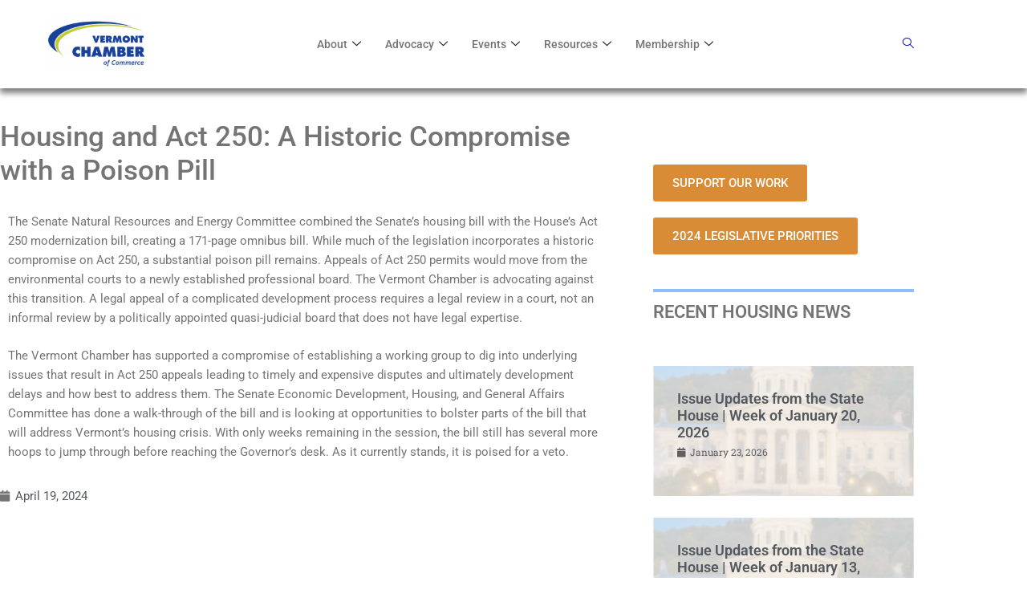

--- FILE ---
content_type: text/css
request_url: https://www.vtchamber.com/wp-content/uploads/elementor/css/post-1758.css?ver=1769194526
body_size: 970
content:
.elementor-widget-section .eael-protected-content-message{font-family:var( --e-global-typography-secondary-font-family ), Sans-serif;font-weight:var( --e-global-typography-secondary-font-weight );}.elementor-widget-section .protected-content-error-msg{font-family:var( --e-global-typography-secondary-font-family ), Sans-serif;font-weight:var( --e-global-typography-secondary-font-weight );}.elementor-1758 .elementor-element.elementor-element-e51ec8c:not(.elementor-motion-effects-element-type-background), .elementor-1758 .elementor-element.elementor-element-e51ec8c > .elementor-motion-effects-container > .elementor-motion-effects-layer{background-image:url("https://www.vtchamber.com/wp-content/uploads/footerblue.jpg");background-position:top center;background-repeat:no-repeat;background-size:cover;}.elementor-1758 .elementor-element.elementor-element-e51ec8c > .elementor-background-overlay{background-color:#FFFFFF9E;opacity:0.5;transition:background 0.3s, border-radius 0.3s, opacity 0.3s;}.elementor-1758 .elementor-element.elementor-element-e51ec8c > .elementor-container{min-height:0px;}.elementor-1758 .elementor-element.elementor-element-e51ec8c{transition:background 0.3s, border 0.3s, border-radius 0.3s, box-shadow 0.3s;overflow:visible;}.elementor-1758 .elementor-element.elementor-element-9dfea1c > .elementor-container{max-width:1400px;}.elementor-1758 .elementor-element.elementor-element-9dfea1c{overflow:visible;}.elementor-widget-image .eael-protected-content-message{font-family:var( --e-global-typography-secondary-font-family ), Sans-serif;font-weight:var( --e-global-typography-secondary-font-weight );}.elementor-widget-image .protected-content-error-msg{font-family:var( --e-global-typography-secondary-font-family ), Sans-serif;font-weight:var( --e-global-typography-secondary-font-weight );}.elementor-widget-image .widget-image-caption{color:var( --e-global-color-text );font-family:var( --e-global-typography-text-font-family ), Sans-serif;font-weight:var( --e-global-typography-text-font-weight );}.elementor-1758 .elementor-element.elementor-element-8cc60ee img{width:59%;}.elementor-widget-text-editor .eael-protected-content-message{font-family:var( --e-global-typography-secondary-font-family ), Sans-serif;font-weight:var( --e-global-typography-secondary-font-weight );}.elementor-widget-text-editor .protected-content-error-msg{font-family:var( --e-global-typography-secondary-font-family ), Sans-serif;font-weight:var( --e-global-typography-secondary-font-weight );}.elementor-widget-text-editor{font-family:var( --e-global-typography-text-font-family ), Sans-serif;font-weight:var( --e-global-typography-text-font-weight );color:var( --e-global-color-text );}.elementor-widget-text-editor.elementor-drop-cap-view-stacked .elementor-drop-cap{background-color:var( --e-global-color-primary );}.elementor-widget-text-editor.elementor-drop-cap-view-framed .elementor-drop-cap, .elementor-widget-text-editor.elementor-drop-cap-view-default .elementor-drop-cap{color:var( --e-global-color-primary );border-color:var( --e-global-color-primary );}.elementor-1758 .elementor-element.elementor-element-baf0fe5{font-family:"Roboto", Sans-serif;font-size:14px;font-weight:400;color:#FFFFFF;}.elementor-1758 .elementor-element.elementor-element-cc2f8fd{font-family:"Roboto", Sans-serif;font-size:14px;font-weight:400;color:#FFFFFF;}.elementor-widget-social-icons .eael-protected-content-message{font-family:var( --e-global-typography-secondary-font-family ), Sans-serif;font-weight:var( --e-global-typography-secondary-font-weight );}.elementor-widget-social-icons .protected-content-error-msg{font-family:var( --e-global-typography-secondary-font-family ), Sans-serif;font-weight:var( --e-global-typography-secondary-font-weight );}.elementor-1758 .elementor-element.elementor-element-59f0203{--grid-template-columns:repeat(0, auto);--icon-size:16px;--grid-column-gap:5px;--grid-row-gap:0px;}.elementor-1758 .elementor-element.elementor-element-59f0203 .elementor-widget-container{text-align:left;}.elementor-widget-button .elementor-button{background-color:var( --e-global-color-accent );font-family:var( --e-global-typography-accent-font-family ), Sans-serif;font-weight:var( --e-global-typography-accent-font-weight );}.elementor-widget-button .eael-protected-content-message{font-family:var( --e-global-typography-secondary-font-family ), Sans-serif;font-weight:var( --e-global-typography-secondary-font-weight );}.elementor-widget-button .protected-content-error-msg{font-family:var( --e-global-typography-secondary-font-family ), Sans-serif;font-weight:var( --e-global-typography-secondary-font-weight );}.elementor-1758 .elementor-element.elementor-element-daed1f0 .elementor-button{font-family:"Roboto", Sans-serif;font-weight:500;}.elementor-1758 .elementor-element.elementor-element-d364c50 .elementor-button{font-family:"Roboto", Sans-serif;font-weight:500;}.elementor-1758 .elementor-element.elementor-element-c823b43{overflow:visible;}.elementor-widget-divider{--divider-color:var( --e-global-color-secondary );}.elementor-widget-divider .eael-protected-content-message{font-family:var( --e-global-typography-secondary-font-family ), Sans-serif;font-weight:var( --e-global-typography-secondary-font-weight );}.elementor-widget-divider .protected-content-error-msg{font-family:var( --e-global-typography-secondary-font-family ), Sans-serif;font-weight:var( --e-global-typography-secondary-font-weight );}.elementor-widget-divider .elementor-divider__text{color:var( --e-global-color-secondary );font-family:var( --e-global-typography-secondary-font-family ), Sans-serif;font-weight:var( --e-global-typography-secondary-font-weight );}.elementor-widget-divider.elementor-view-stacked .elementor-icon{background-color:var( --e-global-color-secondary );}.elementor-widget-divider.elementor-view-framed .elementor-icon, .elementor-widget-divider.elementor-view-default .elementor-icon{color:var( --e-global-color-secondary );border-color:var( --e-global-color-secondary );}.elementor-widget-divider.elementor-view-framed .elementor-icon, .elementor-widget-divider.elementor-view-default .elementor-icon svg{fill:var( --e-global-color-secondary );}.elementor-1758 .elementor-element.elementor-element-e1cfc9b{--divider-border-style:solid;--divider-color:#FFFFFF;--divider-border-width:1px;}.elementor-1758 .elementor-element.elementor-element-e1cfc9b .elementor-divider-separator{width:100%;}.elementor-1758 .elementor-element.elementor-element-e1cfc9b .elementor-divider{padding-block-start:2px;padding-block-end:2px;}.elementor-1758 .elementor-element.elementor-element-2806615 > .elementor-container{max-width:1224px;}.elementor-1758 .elementor-element.elementor-element-2806615{overflow:visible;}.elementor-1758 .elementor-element.elementor-element-c2e2570{text-align:center;}.elementor-1758:not(.elementor-motion-effects-element-type-background), .elementor-1758 > .elementor-motion-effects-container > .elementor-motion-effects-layer{background-color:#FFFAF5;}.elementor-theme-builder-content-area{height:400px;}.elementor-location-header:before, .elementor-location-footer:before{content:"";display:table;clear:both;}@media(min-width:768px){.elementor-1758 .elementor-element.elementor-element-f023797{width:11.951%;}.elementor-1758 .elementor-element.elementor-element-014f4ed{width:16.691%;}.elementor-1758 .elementor-element.elementor-element-ab40993{width:20.023%;}}@media(max-width:1024px){.elementor-1758 .elementor-element.elementor-element-8cc60ee img{width:91%;}.elementor-1758 .elementor-element.elementor-element-baf0fe5 > .elementor-widget-container{margin:0px 0px 0px 0px;}.elementor-1758 .elementor-element.elementor-element-baf0fe5{font-size:12px;line-height:1.4em;}.elementor-1758 .elementor-element.elementor-element-cc2f8fd > .elementor-widget-container{margin:0px 0px 0px 0px;}.elementor-1758 .elementor-element.elementor-element-cc2f8fd{font-size:12px;line-height:1.4em;}.elementor-1758 .elementor-element.elementor-element-59f0203{--icon-size:11px;}.elementor-1758 .elementor-element.elementor-element-daed1f0 .elementor-button{font-size:11px;padding:9px 9px 9px 9px;}.elementor-1758 .elementor-element.elementor-element-d364c50 .elementor-button{font-size:11px;padding:9px 9px 9px 9px;}.elementor-1758 .elementor-element.elementor-element-c823b43{margin-top:-41px;margin-bottom:0px;}.elementor-1758 .elementor-element.elementor-element-2806615{margin-top:-23px;margin-bottom:0px;}}@media(max-width:767px){.elementor-1758 .elementor-element.elementor-element-8cc60ee{text-align:center;}.elementor-1758 .elementor-element.elementor-element-8cc60ee img{width:43%;}.elementor-1758 .elementor-element.elementor-element-baf0fe5 > .elementor-widget-container{margin:0px 0px 0px 0px;}.elementor-1758 .elementor-element.elementor-element-baf0fe5{text-align:center;}.elementor-1758 .elementor-element.elementor-element-cc2f8fd > .elementor-widget-container{margin:-16px 0px 0px 0px;}.elementor-1758 .elementor-element.elementor-element-cc2f8fd{text-align:center;}.elementor-1758 .elementor-element.elementor-element-59f0203 .elementor-widget-container{text-align:center;}.elementor-1758 .elementor-element.elementor-element-59f0203 > .elementor-widget-container{margin:-17px -17px -17px -17px;}.elementor-1758 .elementor-element.elementor-element-daed1f0 > .elementor-widget-container{margin:0px 0px 0px 0px;}.elementor-1758 .elementor-element.elementor-element-d364c50 > .elementor-widget-container{margin:0px 0px 0px 0px;}}@media(max-width:1024px) and (min-width:768px){.elementor-1758 .elementor-element.elementor-element-db03e49{width:22%;}.elementor-1758 .elementor-element.elementor-element-3995a5d{width:24%;}.elementor-1758 .elementor-element.elementor-element-f023797{width:15%;}}

--- FILE ---
content_type: text/plain
request_url: https://www.google-analytics.com/j/collect?v=1&_v=j102&a=526570906&t=pageview&_s=1&dl=https%3A%2F%2Fwww.vtchamber.com%2Fhousing-and-act-250-a-historic-compromise-with-a-poison-pill%2F&ul=en-us%40posix&dt=Housing%20and%20Act%20250%3A%20A%20Historic%20Compromise%20With%20a%20Poison%20Pill%20-%20Vermont%20Chamber%20of%20Commerce&sr=1280x720&vp=1280x720&_u=IADAAEABAAAAACAAI~&jid=449168761&gjid=924853093&cid=1100350739.1769246430&tid=UA-205362703-1&_gid=859393080.1769246432&_r=1&_slc=1&z=1347588960
body_size: -567
content:
2,cG-HS689R567L